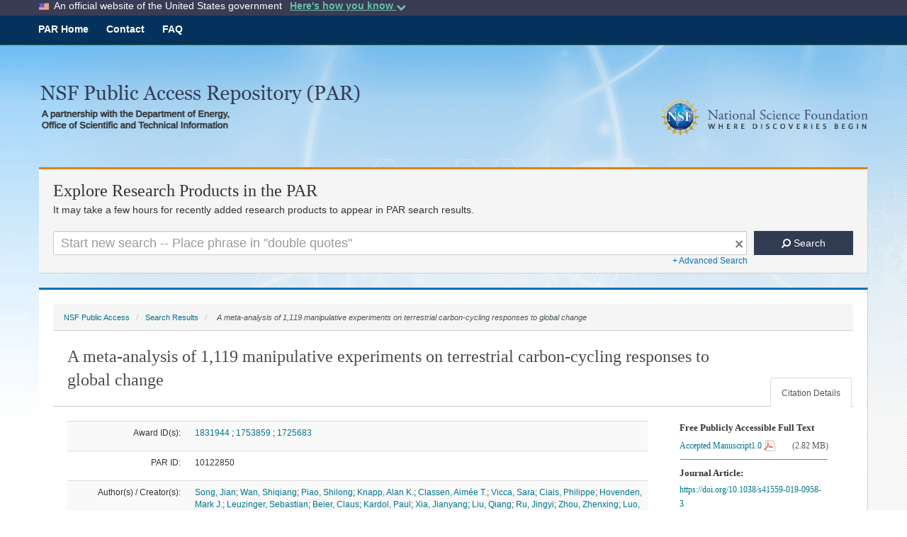

--- FILE ---
content_type: text/html;charset=UTF-8
request_url: https://par.nsf.gov/biblio/10122850/filesize
body_size: 10
content:

	2953864